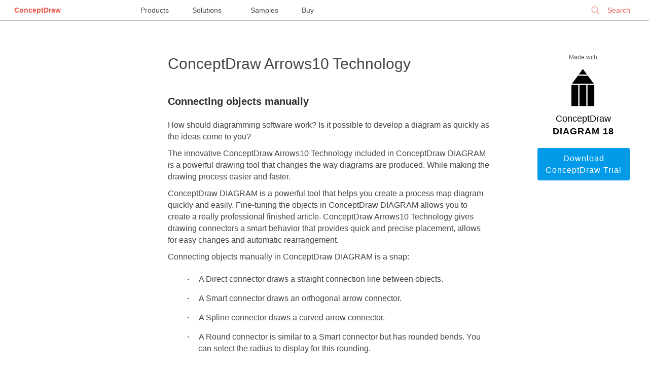

--- FILE ---
content_type: text/html; charset=UTF-8
request_url: https://www.conceptdraw.com/How-To-Guide/diagramming-software-objects-manually
body_size: 11101
content:
<!DOCTYPE HTML>
    <html>
    <head>
        <meta charset="UTF-8">
       <!-- <base href=""> -->
        <title>Connecting Objects Manually | Connect Everything | ConceptDraw Arrows10 Technology</title>
        <meta name="description" content="You want to connecting objects manually? 

You don't know how should diagramming software work? 

Is it possible to develop a diagram as quickly as the ideas come to you? 

Yes. The innovative ConceptDraw Arrows10 Technology - This is more than enough versatility to draw any type of diagram with any degree of complexity.

You can start draw your diagram manually now."/>
        <meta name="keywords" content="Technology, connectors, Connect, Connecting objects manually, diagram"/>
        <meta name="robots" content="index,follow"/>
        <link rel="canonical" href="https://www.conceptdraw.com/How-To-Guide/diagramming-software-objects-manually">
        <meta name="viewport" content="width=device-width, initial-scale=1">
        <!-- <link rel="stylesheet" href="/How-To-Guide/styles/layout.css"> -->
        <meta property="og:type" content="website"/>
        <meta property="og:title" content="Connecting Objects Manually | Connect Everything | ConceptDraw Arrows10 Technology"/>
        <meta property="og:description" content="You want to connecting objects manually? 

You don't know how should diagramming software work? 

Is it possible to develop a diagram as quickly as the ideas come to you? 

Yes. The innovative ConceptDraw Arrows10 Technology - This is more than enough versatility to draw any type of diagram with any degree of complexity.

You can start draw your diagram manually now."/>
        <meta property="og:url" content="https://www.conceptdraw.com/How-To-Guide/diagramming-software-objects-manually"/>
        <meta property="og:site_name" content="https://www.conceptdraw.com"/>
                    <meta property="og:image" content="/How-To-Guide/picture/Block-diagram--Types-of-individual-behavior-in-organization.png"/>
        
        
    <script type="application/ld+json">
        {
            "@context": "https://schema.org",
            "@type": "Article",
            "mainEntityOfPage": {
                "@type": "WebPage",
                "@id": "https://www.conceptdraw.com/How-To-Guide/diagramming-software-objects-manually"
            },
            "headline": "ConceptDraw Arrows10 Technology",
            "description": "You want to connecting objects manually? 

You don't know how should diagramming software work? 

Is it possible to develop a diagram as quickly as the ideas come to you? 

Yes. The innovative ConceptDraw Arrows10 Technology - This is more than enough versatility to draw any type of diagram with any degree of complexity.

You can start draw your diagram manually now.",
            "image": "",
            "author": {
                "@type": "Organization",
                "name": "CS Odessa",
                "url": "https://www.conceptdraw.com/"
            },
            "publisher": {
                "@type": "Organization",
                "name": "CS Odessa",
                "logo": {
                    "@type": "ImageObject",
                    "url": "https://www.conceptdraw.com/products/images/identity/CS_ODESSA_LOGO.png"
                }
            },
            "datePublished": "2013-12-17 10:13:04",
             "dateModified": "2013-12-17 10:13:04"
        }
    </script>
    </head>
    <body id="home">


    
    <style>


        @font-face {
            font-family: 'open_sans';
            font-weight: 400;
            font-style: normal;
            font-display: fallback;

         /*   src: url('/styles/fonts/OpenSans-Regular-webfont.eot');
            src: url('/styles/fonts/OpenSans-Regular-webfont.eot?#iefix') format('embedded-opentype'), url('/styles/fonts/OpenSans-Regular-webfont.woff') format('woff'), url('/styles/fonts/OpenSans-Regular-webfont.ttf') format('truetype'), url('/styles/fonts/OpenSans-Regular-webfont.svg#open_sansregular') format('svg');
            */
        }
      /*  @font-face {
            font-family: 'open_sans';
            font-weight: 600;
            font-style: normal;

            src: url('/styles/fonts/OpenSans-Semibold-webfont.eot');
            src: url('/styles/fonts/OpenSans-Semibold-webfont.eot?#iefix') format('embedded-opentype'), url('/styles/fonts/OpenSans-Semibold-webfont.woff') format('woff'), url('/styles/fonts/OpenSans-Semibold-webfont.ttf') format('truetype'), url('/styles/fonts/OpenSans-Semibold-webfont.svg#open_sanssemibold') format('svg');
        }
        */
        html, body
        {
            width: 100%;
            margin: 0;
            overflow-y: auto;
            font-size: 16px;

        }
        body {
            font-size: 16px;
            line-height: 1.44;
            font-family: open_sans, Helvetica, Arial,"Nimbus Sans L", sans-serif !important;
            /*background: #DADAE3; */
            padding: 0 1em 1em 1em;
        }


        body#home{
            padding:0 !important;
            background: white;
            color: #2d2e2e;
        }

        a{
            color: #0071bc;
            text-decoration: none;

        }

        a:hover{
            color: #134868;
            border-bottom-color: #0071bc;
            /*background: #fbfbc8; */
        }



        /********** Main Page Styles ***************/

        .s_mt_10{margin-top: 10px;}
        .s_mt_20{margin-top: 20px;}
        .s_mt_50{margin-top: 50px;}
        .s_mt_70{margin-top: 70px;}
        .s_mt_100{margin-top: 100px;}
        .s_mb_10{margin-bottom: 10px;}
        .s_mb_20{margin-bottom: 20px;}
        .s_mb_50{margin-bottom: 50px;}
        .s_mb_70{margin-bottom: 70px;}
        .s_mb_100{margin-bottom: 100px;}

        strong{ font-weight: normal;}
        .center{margin-left: auto; margin-right: auto;}
        .right{display: block; float: right !important;}
        .left{display: block; float: left !important;}

        .grid_w {display: block; float: left;width: 100%;text-align: center;}
        .grid_2{width: 140px;}
        /********************/
        .wrapper{
            text-align: center;
        }
        .word1{
            font-size: 18px;
            color: #000 !important;
            font-weight: 100;
        }
        .word2{
            font-size: 18px;
            color: #000 !important;
            font-weight: 600;
            letter-spacing: 1px;
        }
        p{margin: 10px 0;}
        /* p > b {font-weight: 600;color: #000;font-size: 1.5em;} */
        .wrapper img{
            padding: 20px 0;
            margin-left: auto !important;
            margin-right: auto !important;
            display: block;
        }
        .columns_2 ul, .columns_2 ol {column-count: 2;}
        .columns_3 ul, .columns_3 ol {column-count: 3;}
        .columns_4 ul, .columns_4 ol {column-count: 4;}
        .columns_5 ul, .columns_5 ol {column-count: 5;}
        .columns_6 ul, .columns_6 ol {column-count: 6;}

        .centerCol img{max-width: 100%;}
        .centerCol td img{min-width: 50px;}
        .centerCol ul li img, .centerCol ol li img {
            /* padding: 0; */
            margin-left: 0 !important;
            margin-right: 0 !important;
            display: inline;
        }
        .centerCol ul{
            /* padding-left: 15px; */
            list-style: none;
            margin-left: 20px;
            margin-bottom: 10px;
        }
        .centerCol ul li:before{
            content: "· ";
            margin-right: 15px;
            font-weight: bold;
        }
        .centerCol ul li{
            list-style: inherit;
            padding: 5px 0 10px 0;
            text-align: left;
            text-indent: -22px;
        }
        ul li > ul{margin-top: 15px;}
        ul li > ul li{
            line-height: 1.54;
            padding-left: 15px;
            margin-bottom: 15px;
        }
        .centerCol ol{
            padding-left: 30px;
        }
        .centerCol ol li{padding: 5px 0 10px 20px; line-height: 1.54;}

        ol.steps {
            margin-top: .5em;
            counter-reset: step;
        }
        ol.steps > li{
            list-style: none;}

        ol.steps > li::before {
            counter-increment: step;
            content: "Step " counter(step) ".";
            margin-right: .5em;
            font-weight: 400;
            color: #444444;
            margin-left: -50px;
        }

        .how-to .content{
            max-width: 1500px;
            margin-left: auto;
            margin-right: auto;
            margin-top: 50px;
            width: 100%;
            color: #444444;
        }
        .leftCol, .rightCol, .centerCol{
            display: block;
            text-align: left;
        }

        .leftCol{
            width: 200px;
            padding: 0 40px;
            float: left;
            font-size: 15px;
        }
        .rightCol {
            width: 180px;
            padding: 0 40px;
            text-align: center;
            float: right;
            color: #2d2e2e;
        }
        .centerCol{
            padding: 0 4%;
            margin-bottom: 150px;
            width: calc(100% - 260px - 280px - 8%);
            float: right;
        }
        .centerCol h1{
            font-size: 30px;
            line-height: 1.33;
            font-weight: 100;
            margin-top: 15px;
        }
        .leftCol h5{
            font-size: 12px;
            color: #555555;
            line-height: 1.5;
            font-weight:normal;
        }
        .rightCol h2, .rightCol h3, .rightCol h4,.rightCol h5, .rightCol #_h5 {
            font-size: 12px;
            font-weight: bold;
            line-height: 1.25;
            text-align: left;
            color: #555555;
            display: block;
            float: left;
        }
        .rightCol h5, .rightCol #_h5{font-weight: 100;text-align: center;width: 180px;}
        .rightCol #_h5 {margin: 15px 0;}
        .leftCol h5{display: none;}
        .leftCol ul{
            color: #009ae8;
            padding-left: 0;
            list-style: none;
            max-width: 200px;
        }
        .leftCol ul li {
            padding: 10px 0;
            border-bottom: 1px solid #dbdbdb;
        }
        .rightCol ul{
            font-size: 12px;
            line-height: 1.25;
            text-align: left;
            color: #555555;
            padding-left: 0;
            list-style: none;
            margin-bottom: 50px;
            max-width: 150px;
            float: right;
            display: block;
        }
        .rightCol ul li {
            list-style: inherit;
            padding: 5px 0;
            text-align: left;
          /*  text-indent: -22px; */
        }

        .rightCol ul li:before {
            content: "· ";
            font-weight: bold;
            font-size: 20px;
            margin-right: 10px;

        }
        .centerCol h2{  font-size: 20px;  font-weight: 600;  line-height: 1.5;  /* color: #000000; */ color: #2d2e2e; margin-top: 40px;margin-bottom: 20px;}
        .centerCol a.button{
            border: 1px solid #009ae8;
            border-radius: 3px;
            padding: 8px 10px;
            background-color: #fff;
            color: #009ae8;
            display: block;
            float: left;
            width: 120px;
            text-align: center;
            margin-bottom: 10px;
        }
        .centerCol a.button.now{display: inline;width: 200px;margin-right: 10px;}
        .rightCol a.button{
            border: 1px solid #009ae8;
            border-radius: 3px;
            padding: 8px 10px;
            background-color: #fff;
            color: #009ae8;
            display: block;
            float: left;
            width: 160px;
        }
        .centerCol br,
        .rightCol br,
        .rightCol hr{display: none;}

        .button{
            border-radius: 3px;
            padding: 8px 22px;
            letter-spacing: 1px;
        }
        .noltrspcng{letter-spacing: normal;}
        .rightCol a.button.dark,.centerCol a.button.dark{background-color: #009ae8; color: #fff;}
        .centerCol a.button.dark.buy{background-color: darkred; color: #fff;border: 1px solid darkred;}
        .button.light{background-color: #fff; color: #009ae8;}
        .txtBig{text-transform: uppercase; font-weight: 600;}

        .border_blr{border: 1px solid #009ae8; border-radius: 3px;}
        .rightCol table tr td{padding:0 !important;margin: 0 !important;}
        .rightCol img{ max-width: 170px;}

        /******images videos****/
        .samples_block {
            float: left;
            width: 100%;
            margin: 10px 0;
        }
        .sample {
            font-size: 10px;
            display: inline;
            float: left;
            width: 10em;
            margin-right: 55px;
        }
        .sample img {
            float: left;
            overflow: hidden;
            max-width: 125px;
            max-height: 94px;
            margin: 0 auto 7px 0;
            padding: 0;
            border: 4px solid #fff;
            border-radius: 6px;
            box-shadow: 0 1px 5px rgba(0,0,0,.75);
        }

        pre, i {display: block;width: 95%;overflow: hidden;word-wrap: anywhere;}

        #SA_ {margin-top: 1em;  display: block;  float: left;}
        #SA_ div {text-align: left;}
        #SA_ h3, #SA_ #sa_h3{text-align: left; color: #009ae8; font-size: 19px;font-weight: 600;margin: 20px 0;}
        #SA_ h4 , #SA_ #sa_h4{text-align: center; color: #505050; font-size: 23px;margin-top: 60px;margin-bottom: 30px;font-weight: bold;}
        #SA_ br {display: inline;}
        .rltdslt{color: #555555; font-size: 12px; text-align: left;padding-left: 10px;}
        .pic{font-size: .9em;color: #555555;text-align: center !important;}

        .vlink{width: 100%;display: block;margin-top: 20px;}
        .gtitle{color: #555555; font-size: 12px;text-align: center;margin-top: 10px;display: block;float: left;}
        .gvideo{display: inline;
            float: left;
            width: 100%;
            border: 1px solid silver;
            border-radius: 5px;}
        #see_also {
            right: 0;
            bottom: 0;
            left: 0;
            display: block !important;
            overflow: hidden;
            box-sizing: border-box;
            width: 100%;
            height: auto;
            margin: auto;
            padding-bottom: 2em;
            background: #eee;
            -webkit-column-span: all;
            -moz-column-span: all;
            column-span: all;
        }
        .multy-col-list-wrapper::before {
            font-size: 13px;
            line-height: 24px;
            display: block;
            height: 40px;
            padding-bottom: 10px;
            content: 'SEE ALSO';
            text-align: center;
            color: #000;
            font-weight: 700;
        }
        .multy-col-list-wrapper ul {
            column-gap: 45px;
            width: 90%;
            margin: 0 auto;
            max-width: 1200px;
            column-count: 3;
            padding-left: 10px;
        }
        .multy-col-list-wrapper ul li {list-style: none;overflow: hidden;}
        .multy-col-list-wrapper ul li a {
            font-size: 12px;
            line-height: 25px;
            color: #007aff;
            font-family: sans-serif !important;
        }

        @media only screen and (max-width: 1020px) {
            .rightCol{float: left;}
            .leftCol{float: none;}
            .centerCol{float: right;width: calc(100% - 280px - 8%);}
            .rightCol .s_mb_70 { margin-bottom: 20px; }
            .leftCol ul{display: block;  float: left;}
            .leftCol h5{display: block;  float: left;  margin-top: 30px; margin-bottom: 0;text-align: center; width: 100%; margin-left: -15px;}
            .centerCol .rltdslt a.button {width: 35%;display: block;}
            .centerCol{font-size: 1.1em;}
        }
        @media only screen and (max-width: 650px) {
            .rightCol{display: none;}
            .leftCol{display: none;}
            .centerCol{float: none;width: 90%; padding: 0 5%; font-size: 1.3em;}
            .grid_w {width: 98%;}
            .centerCol h1 {font-size: 1.7em;}
            .centerCol h2 {font-size: 1.5em;}
            #SA_ h3 {font-size: 1.3em;}
            .multy-col-list-wrapper ul {column-count: 1;}
        }

        /* top menu styles*/
   /*     @font-face {
            font-family: 'open_sans_light';
            font-weight: 200;
            font-style: normal;

            src: url('/styles/fonts/OpenSans-Light-webfont.eot');
            src: url('/styles/fonts/OpenSans-Light-webfont.eot?#iefix') format('embedded-opentype'), url('/styles/fonts/OpenSans-Light-webfont.woff') format('woff'), url('/styles/fonts/OpenSans-Light-webfont.ttf') format('truetype'), url('/styles/fonts/OpenSans-Light-webfont.svg#open_sansLight') format('svg');
        }
        @font-face {
            font-family: 'open_sans_regular';
            font-weight: 400;
            font-style: normal;

            src: url('/styles/fonts/OpenSans-Regular-webfont.eot');
            src: url('/styles/fonts/OpenSans-Regular-webfont.eot?#iefix') format('embedded-opentype'), url('/styles/fonts/OpenSans-Regular-webfont.woff') format('woff'), url('/styles/fonts/OpenSans-Regular-webfont.ttf') format('truetype'), url('/styles/fonts/OpenSans-Regular-webfont.svg#open_sansregular') format('svg');
        }
        @font-face {
            font-family: 'open_sans_semibold';
            font-weight: 600;
            font-style: normal;

            src: url('/styles/fonts/OpenSans-Semibold-webfont.eot');
            src: url('/styles/fonts/OpenSans-Semibold-webfont.eot?#iefix') format('embedded-opentype'), url('/styles/fonts/OpenSans-Semibold-webfont.woff') format('woff'), url('/styles/fonts/OpenSans-Semibold-webfont.ttf') format('truetype'), url('/styles/fonts/OpenSans-Semibold-webfont.svg#open_sanssemibold') format('svg');
        }
        @font-face {
            font-family: 'open_sans_ExtraBold';
            font-weight: 600;
            font-style: normal;

            src: url('/styles/fonts/OpenSans-ExtraBold-webfont.eot');
            src: url('/styles/fonts/OpenSans-ExtraBold-webfont.eot?#iefix') format('embedded-opentype'), url('/styles/fonts/OpenSans-ExtraBold-webfont.woff') format('woff'), url('/styles/fonts/OpenSans-ExtraBold-webfont.ttf') format('truetype'), url('/styles/fonts/OpenSans-ExtraBold-webfont.svg#open_sansExtraBold') format('svg');
        }
*/

        body {
            margin: 0;
        }
        .menu {
            font-size: 10px;
            width: 100%;
            position: relative;
            height: 40px;
            background-color: #fff;
            border-bottom: 1px solid silver;
        }
        .menu * ,
        .menu-full *,
        .profile * {
            text-decoration: none;
            font-family: open_sans_regular, 'Open Sans', open_sans, Arial, 'Helvetica Neue', Helvetica, sans-serif;
        }
        .menu, .menu div,
        .menu-full, .menu-full div,
        .profile, .profile div{
            float: none;
        }
        .menu-full > .left > .row > .col a {
            font-family: open_sans_light, 'Open Sans', 'Helvetica Neue', Arial, sans-serif;
        }
        .menu a,
        .menu-full a,
        .profile a {
            border-bottom: none 0;
        }
        .menu > .menu-left,
        .menu > .menu-center,
        .menu > .menu-right {
            display: inline-block;
            position: absolute;
            font-size: 14px;
            line-height: 40px;
        }
        .menu > .menu-left {
            text-align: left;
            left: 0;
            right: auto;
            z-index: 100000000;
        }
        .menu > .menu-center {
            text-align: center;
            left: 0;
            right: 0;
            margin-left: auto;
            margin-right: auto;
            z-index: 50000000;
        }
        .menu > .menu-right {
            text-align: right;
            right: 0;
            left: auto;
            z-index: 100000000;
        }
        .menu > .menu-left a,
        .menu > .menu-center a,
        .menu > .menu-right a {
            margin: 2em;
        }
        .menu > .menu-left > .logo > a,
        .menu > .menu-right a {
            color: #e8594d;
        }
        .menu > .menu-left > .logo > a:hover {
            text-decoration: none;
        }
        .menu > .menu-left > .logo > a {
           /* font-family: open_sans_semibold, open_sans_regular, open_sans, 'Open Sans', sans-serif; */
            font-family: open_sans, 'Open Sans', sans-serif;
            font-weight: 600;
        }


        .menu > .menu-center > a:nth-last-child(2) {
            margin-left: .75em;
        }


        .menu > .menu-center > a {
            color:  #4a4a4a;
            line-height: 32px;
            border-top: 4px solid transparent;
            height: 40px;
            box-sizing: border-box;
            display: inline-block;
            width: 100px;
            margin: 0 2em;

        }


        .menu > .menu-center > a:hover {
            border-top: 4px solid  #e8594d;
            text-decoration: none;
        }


        .menu > .menu-right div.signin,
        .menu > .menu-right div.search,
        .menu > .menu-right > .username {
            float: right;
        }
        .menu > .menu-right > .username {
            width: 240px;
            text-overflow: ellipsis;

        }
        .menu > .menu-right > .username > a {
            width: 200px;
            overflow: hidden;
            text-overflow: ellipsis;
        }
        div.search:hover, div.search:hover * {
            cursor: pointer;
        }

        .menu > .menu-right div.search input[type=text] {
            border: none;
            -webkit-border-radius: 5px;
            -moz-border-radius: 5px;
            border-radius: 5px;
            background-color: transparent;
            color: #e8594d;
            font-size: 14px;
            height: 32px;
            -webkit-box-sizing: border-box;
            -moz-box-sizing: border-box;
            box-sizing: border-box;
            padding: 0 2em;
            padding-left: 3em;
            border: 1px solid transparent;
            -webkit-appearance: none;
        }
        .menu > .menu-right div.search input[type=text]:-webkit-autofill:focus{
            -webkit-box-shadow: 0 0 0px 1000px white inset;
            -webkit-text-fill-color: #e8594d;
            background-color: white !important;

        }
        .menu > .menu-right div.search input[type=text]:-webkit-autofill {
            -webkit-box-shadow: 0 0 0px 1000px white inset;
            -webkit-text-fill-color: #e8594d;
            background-color: white !important;
        }
        .menu > .menu-right div.search input[type=text]:focus{
            outline: none;
            border: 1px solid #e8594d;
            cursor: auto;
        }

        .menu > .menu-right div.search input[type=text]::-webkit-input-placeholder {
            color: #e8594d;
        }

        .menu > .menu-right div.search input[type=text]:-moz-placeholder { /* Firefox 18- */
            color: #e8594d;
        }

        .menu > .menu-right div.search input[type=text]::-moz-placeholder {  /* Firefox 19+ */
            color: #e8594d;
        }

        .menu > .menu-right div.search input[type=text]:-ms-input-placeholder {
            color: #e8594d;
        }
        .menu > .menu-right div.search {
            height: 32px;
            margin-left: 2em;
            background: url(/include_2015/imgs/Search_top.png) no-repeat .8em;
            background-size: 17px;
            margin-right: 0;
            margin-top: .25em;
            line-height: 32px;
        }
        .menu > .menu-right a {
            font-family: open_sans_semibold, open_sans_regular, open_sans, 'Open Sans', sans-serif;
        }
        .menu > .menu-right > .username > a {
            font-family: open_sans_regular, open_sans, 'Open Sans', sans-serif;
            padding: 0 20px;
            -webkit-background-size: 20px auto;
            background-size: 20px auto;
            line-height: 40px;
            height: 40px;
            /*box-sizing: border-box;*/
            margin: 0;
            display: block;
            text-align: center;
            position: relative;
            white-space: nowrap;
        }
        .menu > .menu-right > .username > a:hover {
            text-decoration: none;
        }
        .menu > .menu-right > .username > a > img {
            width: 15px;
            display: inline-block;
            margin: 0;
            padding: 0;
            vertical-align: text-top;
            margin-right: 1.5em;
        }
        .menu > .menu-right > .username > a.active {
            background-color: #d8d8d8;
        }
        .menu > .menu-right.active {
            position: fixed;
            z-index: 900000000;
        }
        /*.menu > .menu-right.active .username{*/
        /*width: auto;*/
        /*}*/
        .menu > .menu-right.active div.search{
            display: none;
        }
        .menu > .menu-right.active > .username > a > .close {
            display: block;
        }
        .menu > .menu-right > .username > a > .close {
            display: none;
            height: 32px;
            width: 32px;
            background: url(/include_2015/imgs/CloseGrey.png) no-repeat center;
            background-size: 20px;
            cursor: pointer;
            position: absolute;
            top: 0;
            bottom: 0;
            right: .5em;
            left: auto;
            margin: auto;
        }
        .menu > .menu-left > .burger {
            background: url(/include_2015/imgs/Icon.png) no-repeat center;
            background-size: 25px 14px;
            height: 40px;
            width: 40px;
            display: inline-block;
            float: left;
            margin-left: 10px;
            cursor: pointer;
        }
        .menu > .menu-left > .logo {
            display: inline-block;
        }
        .menu > .menu-right div.search input[type=text]:focus::-webkit-input-placeholder {
            color: transparent;
        }
        span.search-clear {
            color: transparent;
            font-family: open_sans_light, 'Open Sans', sans-serif;
            display: inline-block;
            width: 10px;
            height: 10px;
            position: relative;
            left: -25px;
            font-size: 12pt;
            -webkit-user-select: none;
            -moz-user-select: none;
            -ms-user-select: none;
            user-select: none;

        }
        .menu > .menu-right .search input[type=text]:focus + span {
            color: #e8594d;
            cursor: pointer;
        }
        @media only screen and (max-width:1410px) {
            .menu > .menu-right > .username {
                width: 190px;

            }
            .menu > .menu-right > .username > a {
                width: 150px;
            }
        }

        @media only screen and (max-width: 1890px) {


            .menu > .menu-center > a:last-child {
                /*margin-left: 0;*/
                /*text-align: start;*/
               /*  width: 125px; */
            }
            .menu > .menu-center > a{
                margin: 0;
                padding: 0 1.5em;
                width: auto;
            }


        }

        @media only screen and (max-width: 1630px) {
            .menu > .menu-center {
                left: 30%;
                right: auto;
            }

            .menu > .menu-right div.search input[type=text],
            .menu > .menu-right div.search {
                width: 125px;
            }

            span.search-clear {
                left: -12px;
                top: -32px;
            }
        }
        @media only screen and (max-width:1340px) {
            .menu > .menu-center {
                left: 20%;
                right: auto;
            }
        }
        @media only screen and (max-width:1166px) {
            .menu > .menu-center {
               /*  display: none; */
            }
            .menu > .menu-right div.search,
            .menu > .menu-right div.search input[type=text] {
                width: 160px;
            }
        }
        @media only screen and (max-width: 820px) {
            .menu > .menu-center {
                left: 21%;
            }
        }
        @media only screen and (max-width: 650px) {
            .menu > .menu-center {
                 display: none;
            }
        }
        @media only screen and (max-width:570px) {
            .menu > .menu-right div.search,
            .menu > .menu-right div.search input[type=text] {
                display: none;
            }
            .menu-full > .left > .row > .col > .title, .menu-full > .left > .row > .col > .title a {
                margin-top: 24px;
            }
        }
        @media only screen and (max-width:400px) {
            .menu > .menu-right > .username > a {
                color: transparent;
                font-size: 0;
                vertical-align: middle;
                padding: 0;
                background-position: center;
                text-align: right;
                width: 90%;
            }
            .menu > .menu-right div.search{
                display: none;
            }
            .menu > .menu-right > .username > a > img {
                vertical-align: middle;
            }

        }
        @media only screen and (max-width:200px) {
            .menu > .menu-left > .logo {
                display: none;
            }

        }


        /****************/
        .menu-full {
            font-size: 10px;
            display: none;
            background-color: rgba(86, 86, 86, 0.9);
            position: fixed;
            top: 0;
            left: 0;
            right: 0;
            bottom: auto;
            z-index: 900000000;
            /*height: 100vh;*/
            height: 100vh;
            overflow: auto;
        }
        .menu-full > .top {
            margin-bottom: 2em;
        }
        .menu-full > .top > .logo > a {
            font-size: 14px;
            font-family: open_sans_semibold, open_sans, 'Open Sans', sans-serif;
            color: #fff;
            line-height: 32px;
        }
        .menu-full > .top > .logo > a:hover {
            text-decoration: none;
        }
        .menu-full > .top > * {
            display: inline-block;
            margin-top: 4px;
            margin-bottom: 4px;
        }

        .menu-full > .top > .close {
            height: 32px;
            width: 32px;
            margin-right: 2.25em;
            margin-left: 1.5em;
            background: url(/include_2015/imgs/Close.png) no-repeat center;
            background-size: 20px;
            float: left;
            cursor: pointer;

        }
        .menu-full > .left {
            width: 70%;
            width: calc(75% - 2em);
            -webkit-box-sizing: border-box;
            -moz-box-sizing: border-box;
            box-sizing: border-box;
            padding-left: 2em;
            float: left;
        }
        .menu-full > .left > .row {
            display: block;
            margin-bottom: 6em;
        }
        .menu-full > .left > .row > .col {
            padding-left: 5em;
            display: inline-block;
            vertical-align: top;
            width: 24%;
            -webkit-box-sizing: border-box;
            -moz-box-sizing: border-box;
            box-sizing: border-box;
        }
        .menu-full > .left > .row > .col a {
            color: #fff;
            font-size: 14px;
            line-height: 2.4;
            padding: .15em 0;
            display: inline-block;
        }
        .menu-full > .left > .row > .col a:hover {
            text-decoration: none;
        }
        .menu-full > .left > .row > .col > .item {
            border-bottom: 1px solid #acacac;
            -webkit-box-sizing: border-box;
            -moz-box-sizing: border-box;
            box-sizing: border-box;
            position: relative;
        }
        .menu-full > .left > .row > .col > .item:first-child {
            border-bottom: none;
        }
        .menu-full > .left > .row > .col > .item:hover::after {
            content: '';
            position: absolute;
            top: auto;
            left: 0;
            right: 0;
            bottom: 0;
            border-bottom: 6px solid #acacac;
        }
        .menu-full > .left > .row > .col > .title,
        .menu-full > .left > .row > .col > .title a{
            color: #fff;
            font-size: 18px;
            margin-bottom: 24px;
            font-family:  open_sans_regular,open_sans, 'Open Sans', sans-serif;
            font-weight: 400;
            line-height: 36px;
            cursor: default;
            width: auto;
            padding: 0;
        }
        .menu-full > .left > .row > .col > .title a{
            margin-bottom: 0;
            border-bottom: 1px solid transparent;
            line-height: 24px;
        }
        .menu-full {
            vertical-align: top;
        }
        .menu-full > div.right {
            display: inline-block;
            -webkit-box-sizing: border-box;
            -moz-box-sizing: border-box;
            box-sizing: border-box;
            width: 25%;
            border-left: 1px solid #acacac;
            vertical-align: top;
            padding-left: 5%;
            padding-top: 0;
            height: 75%;
            height: calc(100% - 120px);
            max-height: 859px;
            float: none !important;
            right: 0;
            margin-top: 0;
            text-align: left;
        }
        .menu-full > .right .title,
        .menu-full > .right .top {
            padding: 0;
            margin-bottom: 0;
            line-height: 18px;
            width: auto;
        }
        .menu-full > .right .title a {
            font-size: 18px;
            /*font-weight: 400 !important;*/
            /*font-family: open_sans_regular,open_sans,  'Open Sans',sans-serif;*/
            line-height: 48px;
            color: #fff;
            height: 48px;
            -webkit-box-sizing: border-box;
            -moz-box-sizing: border-box;
            box-sizing: border-box;
            padding-right: .2em;
        }
        .menu-full > .right .title a:hover,
        .menu-full > .left > .row > .col > .title a:hover{
            border-bottom: 1px solid #acacac;
            text-decoration: none;
            cursor: pointer;
        }
        .menu_overlay {
            position: fixed;
            display: none;
            width: 100%;
            height: 100%;
            position: fixed;
            z-index: 80000000;
            background-color: #000;
            opacity: 0.5;
            top: 0;
            left: 0;
            right: 0;
            bottom: 0;
        }
        @media only screen and (max-width:1024px) {
            .menu-full > .left > .row > .col a{
                line-height: 1.45;
                padding: .65em 0;
            }
        }
        @media only screen and (max-width:1000px) {
            .menu-full > .left > .row > .col {
                width: 49%;
            }
            .menu-full > .left > .row > .col {
                margin-bottom: 2em;
            }
        }
        @media only screen and (max-width:600px) {
            .menu-full > .left > .row > .col {
                width: 100%;
            }
            .menu-full > .left > .row > .col {
                margin-bottom: 2em;
            }
        }
        @media only screen and (max-width:550px) {
            .menu-full > .top > .logo {
                display: none;
            }
            .columns_2 ul, .columns_2 ol{column-count: 1;line-height: 1em;}
        }
        @media only screen and (max-width:500px) {
            .menu-full > .left,
            .menu-full > div.right {
                display: block;
                float: none !important;
            }
            .menu-full > div.right {
                border-left: none;
                width: 100%;
                padding-left: 7em;
                text-align: left;
            }

        }

        /* styles for footer*/

        #footer{
            float: left;
            font-family: open_sans, open_sans_regular, 'Open Sans', "Helvetica Neue", Arial, Helvetica, "Nimbus Sans L", sans-serif !important;
            font-size: 100%;
            padding: 4.375rem;
            width: 100%;
            height: 12.25rem;
            box-sizing: border-box;
            background: #FFF;
           /* margin: 100px 0 0 0; */
            text-align: left;
            line-height: 1.42;
            border-top: 1px solid #9C9C9C;



        }

        #footer > div{
            width: 50%;
        }
        #footer p
        {
            font-weight: normal;
            font-size: 1.33em;
            line-height: 1.33;
            padding-bottom: 3px;
            margin: 0;
            padding-top: 1px;
        }
        .footer_links_left
        {
            float:left;
            font-size: .75rem;
            font-weight: 600;
            width: 50%;
        }
        .footer_links_left p {
            font-size: 1.33em !important;
        }
        .footer_links_right
        {
            float: right;
            font-size: .65em;
            color: rgb(153, 153, 153);
            text-align: right;
            width: 50%;
        }

        .footer_links_right p{
            font-size: .75rem !important;
            margin: .65rem 0 0 0 !important;
        }

        a.foo_links {
            display: inline;
            color: #3fa9f5;
            font-size: .745rem;
            line-height: 1.31;
            text-decoration: none;
            border: none;
        }
        .footer_links_right .foo_links:hover {
            color: #21587F;
        }
        .foo_links:after{
            content: "  |  ";
            padding: 0.3em;
        }

        .footer_links_right a:last-of-type:after {
            content: "";
            padding: 0;
        }
        @media only screen and (max-width: 820px){
            div#footer > div {
                width: 100%;
                text-align: center;
                margin-bottom: 1em;
            }
        }
        @media only screen and (max-width: 650px){
            #footer{
                padding: 2.35rem 0;
            }
        }
        @media only screen and (max-width: 570px){
            .foo_links:after {
                padding: 0.1em;
            }
        }
        @media only screen and (max-height: 890px){
            #footer {
                position: initial;

            }
        }
    </style>


    <div class="menu">
        <div class="menu-left">
            <div class="logo"><a href="https://www.conceptdraw.com">ConceptDraw</a></div>
        </div>
        <div class="menu-center">
            <a href="https://www.conceptdraw.com/products">Products</a>
            <a href="https://www.conceptdraw.com/solution-park">Solutions</a>
            <a href="https://www.conceptdraw.com/samples">Samples</a>
            <a href="https://my.conceptdraw.com/buy/">Buy</a>
        </div>
         <div class="menu-right">
             <div class="search">
                 <form method="get" action="https://www.conceptdraw.com/search.php" id="searchbox_000893448112670316043:ckg3jdpoqts">
                     <input type="hidden" name="cx" value="000893448112670316043:ckg3jdpoqts">
                     <input type="hidden" name="cof" value="FORID:11">
                     <input type="hidden" name="sa" value="Search">
                     <input type="text" autocomplete="on" placeholder="Search" name="q" id="header_search" href="" onClick="javascript:if(this.phSet)this.value=''" onkeydown="javascript:if ( event.keyCode == 27 ) this.value=''"/>
                     <span class="search-clear">&#10005;</span>
                 </form>

             </div>
<!--
                            <div class="signin"><a href="https://my.conceptdraw.com/registration/login.php">Sign In</a></div>
            -->
        </div>
    </div>
    
    
    <div class="wrapper how-to">
        <div class="content">



            <div class="rightCol">
                <div id="_h5">Made with</div>

                <div class="s_mb_20 grid_w">
                                            <svg width="80" height="80" viewBox="0 0 80 80" xmlns="https://www.w3.org/2000/svg">
                                <path d="M49.48 13.4L61.2 29.26H17.9L29.63 13.4h19.85zm-1.8-2.43L39.56 0l-8.12 10.97h16.24zM32.9 73.14h13.42V31.7h-13.4v41.44zm-2.43 0H17V31.7h13.47v41.44zm18.3 0H62.1V31.7H48.76v41.44z" fill="#000" fill-rule="evenodd"></path>
                            </svg>                        <div class='word1'>ConceptDraw</div> <div class='word2'>DIAGRAM 18</div>                </div>
                <div class="grid_w s_mb_70"><a href="https://my.conceptdraw.com/account/downloads.php" class="button dark">Download ConceptDraw Trial</a></div>

                
            </div>
            <div class="centerCol">
                <h1>ConceptDraw Arrows10 Technology</h1>

                


<h2>Connecting objects manually</h2>
<p>How should diagramming software work? Is it possible to develop a diagram as quickly as the ideas come to you?</p> 


<p>The innovative <strong>ConceptDraw Arrows10 Technology</strong> included in <strong>ConceptDraw DIAGRAM</strong> is a powerful drawing tool that changes the way diagrams are produced. 
While making the drawing process easier and faster.
</p>

<p><strong>ConceptDraw DIAGRAM</strong> is a powerful tool that helps you create a process map diagram quickly and easily. Fine-tuning the objects in <strong>ConceptDraw DIAGRAM</strong> allows you to create a really professional finished article. <strong>ConceptDraw Arrows10 Technology</strong> gives drawing connectors a smart behavior that provides quick and precise placement, allows for easy changes and automatic rearrangement.</p>

<p>Connecting objects manually in <strong>ConceptDraw DIAGRAM</strong> is a snap:</p>
<ul>
<li>A <strong>Direct connector</strong> draws a straight connection line between objects.
<li>A <strong>Smart connector<strong> draws an orthogonal arrow connector.
<li>A <strong>Spline connector</strong> draws a curved arrow connector.
<li>A <strong>Round connector</strong> is similar to a Smart connector but has rounded bends. You can select the radius to display for this rounding.
</ul>
<p>You can change connector types in one click. This works for one or all connectors selected.</p>

<br>
<iframe width="640" height="360" src="https://www.youtube.com/embed/LuGHIIL0o7E?rel=0" frameborder="0" allowfullscreen></iframe>                    <a href="/How-To-Guide/picture/Block-diagram--Types-of-individual-behavior-in-organization.png"
                       target="_blank">
                        <img src="/How-To-Guide/picture/Block-diagram--Types-of-individual-behavior-in-organization.png"
                             alt="ConceptDraw Arrows10 Technology *">
                    </a>
                <p><b>Sample 1.</b> Block diagram - Types of individual behavior in organization.</p>
<p>ConceptDraw DIAGRAM diagramming software provides vector shapes and connector tools for quick and easy drawing diagrams for business, technology, science and education.</p>
<p>Use ConceptDraw DIAGRAM enhanced with solutions from ConceptDraw Solution Park to create diagrams to present and explain structures, process flows, logical relationships, networks, and other visually organized information and knowledge.</p>
                                <div id='SA_'>		                    <div id='sa_h4'>TEN RELATED HOW TO's:</div><div class='grid_w txt_left s_mt_20'><div id='sa_h3'><a href='https://www.conceptdraw.com/How-To-Guide/basic-flowchart-images'>Basic Flowchart Images. Flowchart Examples</a>&nbsp;&#8594;</div><span>This sample was created in ConceptDraw DIAGRAM diagramming and vector drawing software using the Flowcharts solution from the Diagrams area of ConceptDraw Solution Park. 
This sample shows the Flowchart that displays the procedures of 2PP (two-party preferred) voting and counting the voters. The two-party-preferred vote is the result of the elections that was distributed to the final two parties.</span><img src='/How-To-Guide/picture/basic-flowchart-images.png' alt='Basic Flowchart Images. Flowchart Examples *'><div class='pic'>Picture: Basic Flowchart Images. Flowchart Examples</div><div class="grid_w rltdslt s_mt_20 s_mb_10">Related Solution:</div> <div class="grid_w rltdslt"><a target='_blank' href='https://www.conceptdraw.com/solution-park/diagram-flowcharts' class='button now light left noltrspcng'>Flowcharts</a></div></div><div class='grid_w txt_left s_mt_20'><div id='sa_h3'><a href='https://www.conceptdraw.com/How-To-Guide/sales-process-flowchart'><div>Sales Process Flowchart</div>Flowchart Examples</a>&nbsp;&#8594;</div><span>Process mapping helps with sharing business results and reorganizing workflow. In almost every case, after creating a sales process flowchart the steps that are redundant become obvious for a manager. It's easy to find a flowchart examples that will help in developing one for your business.
This sales process flowchart consists of a sequence of steps that represent a simple sale process. Each step is shown graphically by a rectangle representing processing steps or an activity, or a diamond representing a decision. These rectangles are linked by arrows, that indicate the direction of the sales workflow. ConceptDraw Sales Flowcharts solution delivers a the full set of classical flowchart notation symbols, along with sales-related icons and pictograms.</span><img src='/How-To-Guide/picture/Sales-Process-Flowchart.png' alt='Sales Process Flowchart'><div class='pic'>Picture: <div>Sales Process Flowchart</div>Flowchart Examples</div><div class="grid_w rltdslt s_mt_20 s_mb_10">Related Solutions:</div> <div class="grid_w rltdslt"><a target='_blank' href='https://www.conceptdraw.com/solution-park/business-process-cross-functional-flowcharts' class='button now light left noltrspcng'>Cross-Functional Flowcharts</a><a target='_blank' href='https://www.conceptdraw.com/solution-park/marketing-sales-flowcharts' class='button now light left noltrspcng'>Sales Flowcharts</a></div></div><div class='grid_w txt_left s_mt_20'><div id='sa_h3'><a href='https://www.conceptdraw.com/How-To-Guide/hotel-network-topology'>Hotel Network Topology</a>&nbsp;&#8594;</div><span>Using the predesigned objects, templates and samples of the Computer and Networks Solution for ConceptDraw DIAGRAM you can create your own professional Computer Network Diagrams quick and easy.</span><img src='/How-To-Guide/picture/hotel-network-topology-diagram.png' alt='Hotel Network Topology *'><div class='pic'>Picture: Hotel Network Topology</div><div class="grid_w rltdslt s_mt_20 s_mb_10">Related Solution:</div> <div class="grid_w rltdslt"><a target='_blank' href='https://www.conceptdraw.com/solution-park/computer-and-networks' class='button now light left noltrspcng'>Computer Network Diagrams</a></div></div><div class='grid_w txt_left s_mt_20'><div id='sa_h3'><a href='https://www.conceptdraw.com/How-To-Guide/uml-use-case-diagram'>UML Use Case Diagrams</a>&nbsp;&#8594;</div><span>ConceptDraw has several examples that help you to start using software for designing UML Use Case Diagrams.</span><img src='/How-To-Guide/picture/UML-use-case-diagram-template-System-of-goods-selling-via-catalogues.png' alt='UML Use Case Diagrams *'><div class='pic'>Picture: UML Use Case Diagrams</div><div class="grid_w rltdslt s_mt_20 s_mb_10"></div> <div class="grid_w rltdslt"><a href='/How-To-Guide/uml-use-case-diagram' class='button light right txtBig'>Read&nbsp;more</a></div><div class='grid_w txt_left s_mt_20'><div id='sa_h3'><a href='https://www.conceptdraw.com/How-To-Guide/symbol-for-pool-table-for-floor-plans'>Symbol for Pool Table for Floor Plans</a>&nbsp;&#8594;</div><span>Below you can see the symbol for pool table. You can find this symbol in the library of the Floor Plans Solution and use it in your floor plan of the sport complex, home, etc.
ConceptDraw DIAGRAM is a powerful diagramming and vector drawing software for creating the different Floor Plans. It’s very convenient, simple and quick to design the professional looking Floor Plans of any difficulty in ConceptDraw DIAGRAM.</span><img src='/How-To-Guide/picture/symbol-for-pool-table-for-floor-plans.png' alt='Symbol for Pool Table for Floor Plans'><div class='pic'>Picture: Symbol for Pool Table for Floor Plans</div><div class="grid_w rltdslt s_mt_20 s_mb_10">Related Solution:</div> <div class="grid_w rltdslt"><a target='_blank' href='https://www.conceptdraw.com/solution-park/floor-plans' class='button now light left noltrspcng'>Floor Plans</a></div></div><div class='grid_w txt_left s_mt_20'><div id='sa_h3'><a href='https://www.conceptdraw.com/How-To-Guide/soccer-illustrated'>Soccer (Football) Illustrated</a>&nbsp;&#8594;</div><span>It’s very important that your soccer drawing looked beautiful, interesting and attracted the attention. For this it is necessary add the illustrations! The Soccer solution delivers several libraries with predesigned bright and interesting clipart objects</span><img src='/How-To-Guide/picture/Design-Elements-Soccer-Football.png' alt='Soccer (Football) Illustrated *'><div class='pic'>Picture: Soccer (Football) Illustrated</div><div class="grid_w rltdslt s_mt_20 s_mb_10">Related Solution:</div> <div class="grid_w rltdslt"><a target='_blank' href='https://www.conceptdraw.com/solution-park/sport-soccer' class='button now light left noltrspcng'>Soccer</a></div></div><div class='grid_w txt_left s_mt_20'><div id='sa_h3'><a href='https://www.conceptdraw.com/How-To-Guide/er-diagram'>ConceptDraw DIAGRAM ER Diagram Tool</a>&nbsp;&#8594;</div><span>Database design is an important part of any project, as databases become more and more complex nowadays. To make the model more representative, entity relationship diagrams are widely used in software engineering area. These diagrams show sets of entities as rectangles connected via lines labeled with their cardinalities.
This an example of the ER-diagram developed to store information regarding some online role-playing game. It includes three main elements of ER diagram: entities, relationships and attributes. The entities, attributes and relationships on this ER-diagram is depicted according to the Chen's notation. Chen's notation for Entity Relationship diagrams admits using of rectangles to depict entities, ovals for attributes and ,at least, diamonds to show relationships. ConceptDraw Entity-Relationship Diagrams solution was applied as ERD software to create this diagram.</span><img src='/How-To-Guide/picture/Chen-ERD--sample.png' alt='ConceptDraw DIAGRAM ER Diagram Tool *'><div class='pic'>Picture: ConceptDraw DIAGRAM ER Diagram Tool</div><div class="grid_w rltdslt s_mt_20 s_mb_10">Related Solution:</div> <div class="grid_w rltdslt"><a target='_blank' href='https://www.conceptdraw.com/solution-park/software-erd' class='button now light left noltrspcng'>Entity-Relationship Diagram (ERD)</a></div></div><div class='grid_w txt_left s_mt_20'><div id='sa_h3'><a href='https://www.conceptdraw.com/How-To-Guide/building-drawing-software-tools-for-design-elements-site-plan'>Building Drawing Software for Design Site Plan</a>&nbsp;&#8594;</div><span>Building plans are usually very complicated and a hard work to do. It would be nice to use a proper drawing software to facilitate the task.  Design a site plan quick and easily with all the stencils and samples from ConceptDraw libraries.
This drawing shows content of the ConceptDraw vector libraries related to the site planning and arrangement of the living environment. ConceptDraw delivers about 50 libraries containing near one and a half thousands vector objects that will help you to design territory arrangement plans and make the Site plan sketches. You can use the Parking and Roads library for designing a parking space, or drawing transport management schemes. The Site Accessories library provides a number of objects, that allow you to depict various equipment of vehicle access control, street lamps, benches, trash cans and other items of the street environment.</span><img src='/How-To-Guide/picture/building-drawing-software-tools-for-design-elements-site-plan.png' alt='Building Drawing Software for Design Site Plan'><div class='pic'>Picture: Building Drawing Software for Design Site Plan</div><div class="grid_w rltdslt s_mt_20 s_mb_10">Related Solution:</div> <div class="grid_w rltdslt"><a target='_blank' href='https://www.conceptdraw.com/solution-park/building-site-plans' class='button now light left noltrspcng'>Site Plans</a></div></div><div class='grid_w txt_left s_mt_20'><div id='sa_h3'><a href='https://www.conceptdraw.com/How-To-Guide/interior-design-school-layout-design-elements'>Interior Design. School Layout — Design Elements</a>&nbsp;&#8594;</div><span>Few other areas benefited as much from the development of advanced digital drawing software as interior design. Previously only done by professionals, nowadays it is made available to virtually anyone with the help of software such as ConceptDraw DIAGRAM. You can design whatever you want - a living room, an office, a garage, a school layout - design elements provided by ConceptDraw DIAGRAM fit all of these purposes. All you need to get started is your creativity and the right software tools.
This library of vector graphic objects includes images of different school furniture and equipment related to school or training classes interior. These graphical elements are embedded into the ConceptDraw School and Training Plans solution. You can use them when designing interior layout of classroom or training office.Organization of the learning environment is an important element of a students learning. By using ConceptDraw DIAGRAM you can easily visualize and present your ideas related to any classes layout.</span><img src='/How-To-Guide/picture/interior-design-school-layout-design-elements.png' alt='Interior Design. School Layout — Design Elements *'><div class='pic'>Picture: Interior Design. School Layout — Design Elements</div><div class="grid_w rltdslt s_mt_20 s_mb_10">Related Solution:</div> <div class="grid_w rltdslt"><a target='_blank' href='https://www.conceptdraw.com/solution-park/building-school-training-plans' class='button now light left noltrspcng'>School and Training Plans</a></div></div><div class='grid_w txt_left s_mt_20'><div id='sa_h3'><a href='https://www.conceptdraw.com/How-To-Guide/create-a-floor-plan'>Create a Floor Plan</a>&nbsp;&#8594;</div><span>ConceptDraw DIAGRAM is a powerful diagramming and vector drawing software. Extended with Floor Plans Solution from the Building Plans area, ConceptDraw DIAGRAM became the ideal software to help you create a Floor Plan for any premise quick and easy.</span><img src='/How-To-Guide/picture/Building-Floor-Plans-Flat-Plan-Sample.png' alt='Create a Floor Plan *'><div class='pic'>Picture: Create a Floor Plan</div><div class="grid_w rltdslt s_mt_20 s_mb_10">Related Solution:</div> <div class="grid_w rltdslt"><a target='_blank' href='https://www.conceptdraw.com/solution-park/floor-plans' class='button now light left noltrspcng'>Floor Plans</a></div></div>                </div>

                <div class="grid_w s_mt_50 left">
                    <div class="grid_2 center">
                        <div class="s_mb_20 grid_w">
                                                            <svg width="80" height="80" viewBox="0 0 80 80" xmlns="https://www.w3.org/2000/svg">
                                <path d="M49.48 13.4L61.2 29.26H17.9L29.63 13.4h19.85zm-1.8-2.43L39.56 0l-8.12 10.97h16.24zM32.9 73.14h13.42V31.7h-13.4v41.44zm-2.43 0H17V31.7h13.47v41.44zm18.3 0H62.1V31.7H48.76v41.44z" fill="#000" fill-rule="evenodd"></path>
                            </svg>                                <div class='word1'>ConceptDraw</div> <div class='word2'>DIAGRAM 18</div>                        </div>
                        <div class="grid_2 s_mb_70">
                            <a href="https://my.conceptdraw.com/buy/catalog.php" class="button dark txtBig buy">Buy it Now</a>
                        </div>
                    </div>
                </div>
            </div>
            <div class="leftCol">
                <!--<h5>Related How To's</h5>
                <ul><li><a href="https://www.conceptdraw.com/How-To-Guide/basic-flowchart-images">Basic Flowchart Images. Flowchart Examples</a></li><li><a href="https://www.conceptdraw.com/How-To-Guide/sales-process-flowchart"><div>Sales Process Flowchart</div>Flowchart Examples</a></li><li><a href="https://www.conceptdraw.com/How-To-Guide/hotel-network-topology">Hotel Network Topology</a></li><li><a href="https://www.conceptdraw.com/How-To-Guide/uml-use-case-diagram">UML Use Case Diagrams</a></li><li><a href="https://www.conceptdraw.com/How-To-Guide/symbol-for-pool-table-for-floor-plans">Symbol for Pool Table for Floor Plans</a></li><li><a href="https://www.conceptdraw.com/How-To-Guide/soccer-illustrated">Soccer (Football) Illustrated</a></li><li><a href="https://www.conceptdraw.com/How-To-Guide/er-diagram">ConceptDraw DIAGRAM ER Diagram Tool</a></li><li><a href="https://www.conceptdraw.com/How-To-Guide/building-drawing-software-tools-for-design-elements-site-plan">Building Drawing Software for Design Site Plan</a></li><li><a href="https://www.conceptdraw.com/How-To-Guide/interior-design-school-layout-design-elements">Interior Design. School Layout — Design Elements</a></li><li><a href="https://www.conceptdraw.com/How-To-Guide/create-a-floor-plan">Create a Floor Plan</a></li></ul> -->
            </div>


        </div>
    </div>

    
    <footer role="contentinfo">
        <div id="footer" role="contentinfo">
            <div class="footer_links_left">	<p>CS Odessa</p> Plan. Do. Communicate.</div>
            <div class="footer_links_right">
                <a class="foo_links" href="https://www.conceptdraw.com/products/contact-us">Contact Us</a>
                <p> &copy; 1993 &mdash; 2026 CS Odessa Corp. </p>
            </div>
        </div>
    </footer>
        </body>
    </html>

    